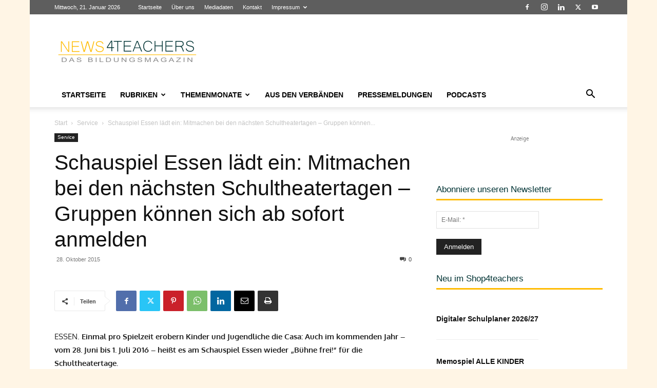

--- FILE ---
content_type: text/html; charset=UTF-8
request_url: https://www.news4teachers.de/wp-admin/admin-ajax.php?td_theme_name=Newspaper&v=12.7.3
body_size: -134
content:
{"48340":98}